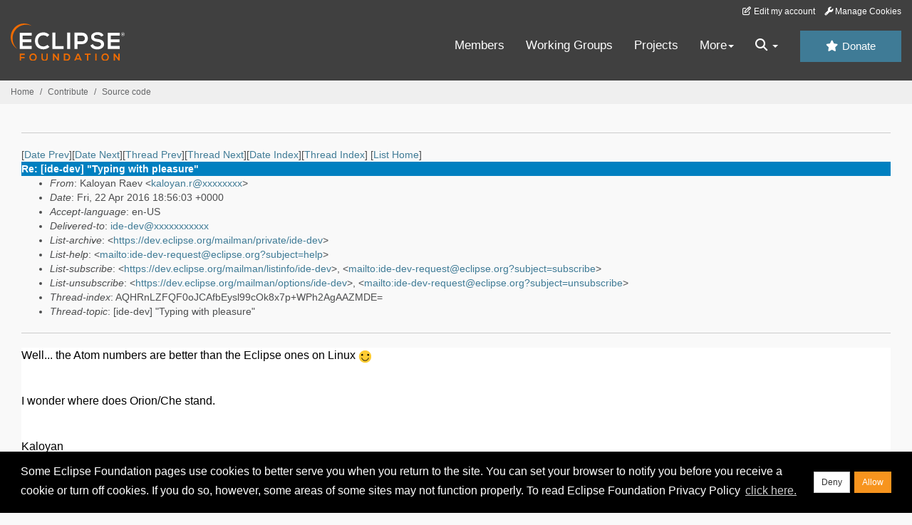

--- FILE ---
content_type: text/html
request_url: https://www.eclipse.org/lists/ide-dev/msg01150.html
body_size: 5849
content:
<!-- MHonArc v2.6.19+ -->
<!--X-Subject: Re: [ide&#45;dev] "Typing with pleasure" -->
<!--X-From-R13: Ynyblna Dnri &#60;xnyblna.eNmraq.pbz> -->
<!--X-Date: Fri, 22 Apr 2016 14:56:04 &#45;0400 (EDT) -->
<!--X-Message-Id: BLUPR0201MB181288513715502E836D2730836F0@BLUPR0201MB1812.namprd02.prod.outlook.com -->
<!--X-Content-Type: multipart/related -->
<!--X-Reference: CAJg1wMRPrc5N+5OE0pJMWBaTJojj2Rkdo23xE=_kEf1qesn9rw@mail.gmail.com -->
<!--X-Reference: CAMACn2HVEctTFbg_OmFSJe__KfmW5g+kUAY5h2C2DNESRauTGA@mail.gmail.com -->
<!--X-Derived: png99sKLBC_cZ.png -->
<!--X-Head-End-->
<!DOCTYPE HTML PUBLIC "-//W3C//DTD HTML//EN">
<HTML>
<HEAD>
<TITLE>Re: [ide-dev] &quot;Typing with pleasure&quot;</TITLE>
<meta charset="UTF-8">
<link rel="stylesheet" href="/eclipse.org-common/themes/solstice/public/stylesheets/quicksilver.min.css" type="text/css">
<!-- Google Tag Manager (noscript) -->
<noscript><iframe src="https://www.googletagmanager.com/ns.html?id=GTM-5WLCZXC"
  height="0" width="0" style="display:none;visibility:hidden"></iframe></noscript>
<!-- End Google Tag Manager (noscript) -->    <a class="sr-only" href="#content">Skip to main content</a>
<header class="header-wrapper" id="header-wrapper">
  <div class="clearfix toolbar-container-wrapper">
    <div class="container-fluid">
      <div class="text-right toolbar-row row hidden-print">
        <div class="col-md-24 row-toolbar-col">
          <ul class="list-inline">
            <li><a href="https://accounts.eclipse.org/user/edit" class="" data-tab-destination="tab-profile"><i class="fa fa-edit fa-fw"></i> Edit my account</a></li>
            <li><a class="toolbar-link toolbar-manage-cookies dropdown-toggle"><i class="fa fa-wrench"></i> Manage Cookies</a></li>
          </ul>
        </div>
      </div>
    </div>
  </div>
  <div class="container-fluid">
    <div class="row" id="header-row">
      <div class="col-sm-8 col-md-6 col-lg-4" id="header-left">
        <div class="wrapper-logo-default"><a href="https://www.eclipse.org/"><img class="logo-eclipse-default hidden-xs" alt="Eclipse.org logo" width="160" src="//www.eclipse.org/eclipse.org-common/themes/solstice/public/images/logo/eclipse-foundation-white-orange.svg"/></a></div>
      </div>
      <div class="col-sm-19 col-md-20 margin-top-10" id="main-menu-wrapper">
        <div class="float-right hidden-xs" id="btn-call-for-action"><a href="https://www.eclipse.org/donate/" class="btn btn-huge btn-info"><i class="fa fa-star"></i> Donate</a></div>
        <div class="navbar yamm float-sm-right" id="main-menu">
          <div class="navbar-collapse collapse" id="navbar-main-menu">
            <ul class="nav navbar-nav">
              <li><a href="https://www.eclipse.org/membership/" target="_self">Members</a></li>
              <li><a href="https://www.eclipse.org/org/workinggroups/" target="_self">Working Groups</a></li>
              <li><a href="https://www.eclipse.org/projects/" target="_self">Projects</a></li>
              <li class="dropdown visible-xs">
                <a href="#" data-toggle="dropdown" class="dropdown-toggle">Community <b class="caret"></b></a>
                <ul class="dropdown-menu">
                  <li><a href="http://marketplace.eclipse.org">Marketplace</a></li>
                  <li><a href="http://events.eclipse.org">Events</a></li>
                  <li><a href="http://www.planeteclipse.org/">Planet Eclipse</a></li>
                  <li><a href="https://www.eclipse.org/community/eclipse_newsletter/">Newsletter</a></li>
                  <li><a href="https://www.youtube.com/user/EclipseFdn">Videos</a></li>
                  <li><a href="https://blogs.eclipse.org">Blogs</a></li>
                </ul>
              </li>
              <li class="dropdown visible-xs">
                <a href="#" data-toggle="dropdown" class="dropdown-toggle">Participate <b class="caret"></b></a>
                <ul class="dropdown-menu">
                  <li><a href="https://bugs.eclipse.org/bugs/">Report a Bug</a></li>
                  <li><a href="https://www.eclipse.org/forums/">Forums</a></li>
                  <li><a href="https://www.eclipse.org/mail/">Mailing Lists</a></li>
                  <li><a href="https://wiki.eclipse.org/">Wiki</a></li>
                  <li><a href="https://wiki.eclipse.org/IRC">IRC</a></li>
                  <li><a href="https://www.eclipse.org/org/research/">Research</a></li>
                </ul>
              </li>
              <li class="dropdown visible-xs">
                <a href="#" data-toggle="dropdown" class="dropdown-toggle">Eclipse IDE <b class="caret"></b></a>
                <ul class="dropdown-menu">
                  <li><a href="https://www.eclipse.org/downloads">Download</a></li>
                  <li><a href="https://www.eclipse.org/eclipseide">Learn More</a></li>
                  <li><a href="https://help.eclipse.org">Documentation</a></li>
                  <li><a href="https://www.eclipse.org/getting_started">Getting Started / Support</a></li>
                  <li><a href="https://www.eclipse.org/contribute/">How to Contribute</a></li>
                  <li><a href="https://www.eclipse.org/ide/">IDE and Tools</a></li>
                  <li><a href="https://www.eclipse.org/forums/index.php/f/89/">Newcomer Forum</a></li>
                </ul>
              </li>
              <!-- More -->
              <li class="dropdown eclipse-more hidden-xs">
                <a data-toggle="dropdown" class="dropdown-toggle" role="button">More<b class="caret"></b></a>
                <ul class="dropdown-menu">
                  <li>
                    <!-- Content container to add padding -->
                    <div class="yamm-content">
                      <div class="row">
                        <ul class="col-sm-8 list-unstyled">
                          <li>
                            <p><strong>Community</strong></p>
                          </li>
                          <li><a href="http://marketplace.eclipse.org">Marketplace</a></li>
                          <li><a href="http://events.eclipse.org">Events</a></li>
                          <li><a href="http://www.planeteclipse.org/">Planet Eclipse</a></li>
                          <li><a href="https://www.eclipse.org/community/eclipse_newsletter/">Newsletter</a></li>
                          <li><a href="https://www.youtube.com/user/EclipseFdn">Videos</a></li>
                          <li><a href="https://blogs.eclipse.org">Blogs</a></li>
                        </ul>
                        <ul class="col-sm-8 list-unstyled">
                          <li>
                            <p><strong>Participate</strong></p>
                          </li>
                          <li><a href="https://bugs.eclipse.org/bugs/">Report a Bug</a></li>
                          <li><a href="https://www.eclipse.org/forums/">Forums</a></li>
                          <li><a href="https://www.eclipse.org/mail/">Mailing Lists</a></li>
                          <li><a href="https://wiki.eclipse.org/">Wiki</a></li>
                          <li><a href="https://wiki.eclipse.org/IRC">IRC</a></li>
                          <li><a href="https://www.eclipse.org/org/research/">Research</a></li>
                        </ul>
                        <ul class="col-sm-8 list-unstyled">
                          <li>
                            <p><strong>Eclipse IDE</strong></p>
                          </li>
                          <li><a href="https://www.eclipse.org/downloads">Download</a></li>
                          <li><a href="https://www.eclipse.org/eclipseide">Learn More</a></li>
                          <li><a href="https://help.eclipse.org">Documentation</a></li>
                          <li><a href="https://www.eclipse.org/getting_started">Getting Started / Support</a></li>
                          <li><a href="https://www.eclipse.org/contribute/">How to Contribute</a></li>
                          <li><a href="https://www.eclipse.org/ide/">IDE and Tools</a></li>
                          <li><a href="https://www.eclipse.org/forums/index.php/f/89/">Newcomer Forum</a></li>
                        </ul>
                      </div>
                    </div>
                  </li>
                </ul>
              </li>
              <li class="dropdown eclipse-more main-menu-search">
                <a data-toggle="dropdown" class="dropdown-toggle" role="button"><i class="fa fa-search"></i> <b class="caret"></b></a>
                <ul class="dropdown-menu">
                  <li>
                    <!-- Content container to add padding -->
                    <div class="yamm-content">
                      <div class="row">
                        <div class="col-sm-24">
                          <p>Search</p>
                          <div class="row">
                            <div class="col-md-24">
                              <div id="custom-search-form" class="reset-box-sizing">
                                <script>
                                  (function() {
                                    var cx = '011805775785170369411:p3ec0igo0qq';
                                    var gcse = document.createElement('script');
                                    gcse.type = 'text/javascript';
                                    gcse.async = true;
                                    gcse.src = (document.location.protocol == 'https:' ? 'https:' : 'http:') +
                                    '//cse.google.com/cse.js?cx=' + cx;
                                    var s = document.getElementsByTagName('script')[0];
                                    s.parentNode.insertBefore(gcse, s);
                                  })();
                                </script>
                                <gcse:searchbox-only gname="main" resultsUrl="https://www.eclipse.org/home/search.php"></gcse:searchbox-only>
                              </div>
                            </div>
                          </div>
                        </div>
                      </div>
                    </div>
                  </li>
                </ul>
              </li>
            </ul>
          </div>
          <div class="navbar-header">
            <button type="button" class="navbar-toggle" data-toggle="collapse" data-target="#navbar-main-menu">
            <span class="sr-only">Toggle navigation</span>
            <span class="icon-bar"></span>
            <span class="icon-bar"></span>
            <span class="icon-bar"></span>
            <span class="icon-bar"></span>
            </button>
            <div class="wrapper-logo-mobile"><a class="navbar-brand visible-xs" href="https://www.eclipse.org/"><img class="logo-eclipse-default-mobile img-responsive" alt="Eclipse.org logo" width="160" src="//www.eclipse.org/eclipse.org-common/themes/solstice/public/images/logo/eclipse-foundation-white-orange.svg"/></a></div>
          </div>
        </div>
      </div>
    </div>
  </div>
</header>
<section class="default-breadcrumbs hidden-print breadcrumbs-default-margin" id="breadcrumb">
  <div class="container-fluid">
    <h3 class="sr-only">Breadcrumbs</h3>
    <div class="row">
      <div class="col-sm-24">
        <ol class="breadcrumb">
          <li><a href="https://www.eclipse.org/">Home</a></li>
          <li><a href="https://www.eclipse.org/contribute/">Contribute</a></li>
          <li><a href="/c/">Source code</a></li>
        </ol>
      </div>
    </div>
  </div>
</section>
<!-- /#breadcrumb -->
<main>
<div class="container-fluid legacy-page" id="novaContent">
<div class="col-md-24">

</HEAD>
<BODY>
<!--X-Body-Begin-->
<!--X-User-Header-->
<!--X-User-Header-End-->
<!--X-TopPNI-->
<hr>
[<a href="msg01149.html">Date Prev</a>][<a href="msg01151.html">Date Next</a>][<a href="msg01149.html">Thread Prev</a>][<a href="msg01151.html">Thread Next</a>][<a href="mail10.html#01150">Date Index</a>][<a href="thrd10.html#01150">Thread Index</a>]
<!--X-TopPNI-End-->
<!--X-MsgBody-->
<!--X-Subject-Header-Begin-->
[<a href="https://www.eclipse.org/mailman/listinfo/ide-dev">List Home</a>]
<table border=0 cellspacing=5 cellpadding=2 width="100%">
<tr>
<td align=left valign=top colspan="3" bgcolor="#0080c0"><b><font color="#ffffff" face="Arial,Helvetica">
Re: [ide-dev] &quot;Typing with pleasure&quot;
</font></b></td>
</tr>
</table>
<!--X-Subject-Header-End-->
<!--X-Head-of-Message-->
<ul>
<li><em>From</em>: Kaloyan Raev &lt;<a href="mailto:kaloyan.r@DOMAIN.HIDDEN">kaloyan.r@xxxxxxxx</a>&gt;</li>
<li><em>Date</em>: Fri, 22 Apr 2016 18:56:03 +0000</li>
<li><em>Accept-language</em>: en-US</li>
<li><em>Delivered-to</em>: <a href="mailto:ide-dev@DOMAIN.HIDDEN">ide-dev@xxxxxxxxxxx</a></li>
<li><em>List-archive</em>: &lt;<a href="https://dev.eclipse.org/mailman/private/ide-dev">https://dev.eclipse.org/mailman/private/ide-dev</a>&gt;</li>
<li><em>List-help</em>: &lt;<a href="mailto:ide-dev-request@eclipse.org?subject=help">mailto:ide-dev-request@eclipse.org?subject=help</a>&gt;</li>
<li><em>List-subscribe</em>: &lt;<a href="https://dev.eclipse.org/mailman/listinfo/ide-dev">https://dev.eclipse.org/mailman/listinfo/ide-dev</a>&gt;,	&lt;<a href="mailto:ide-dev-request@eclipse.org?subject=subscribe">mailto:ide-dev-request@eclipse.org?subject=subscribe</a>&gt;</li>
<li><em>List-unsubscribe</em>: &lt;<a href="https://dev.eclipse.org/mailman/options/ide-dev">https://dev.eclipse.org/mailman/options/ide-dev</a>&gt;,	&lt;<a href="mailto:ide-dev-request@eclipse.org?subject=unsubscribe">mailto:ide-dev-request@eclipse.org?subject=unsubscribe</a>&gt;</li>
<li><em>Thread-index</em>: AQHRnLZFQF0oJCAfbEysl99cOk8x7p+WPh2AgAAZMDE=</li>
<li><em>Thread-topic</em>: [ide-dev] &quot;Typing with pleasure&quot;</li>
</ul>
<!--X-Head-of-Message-End-->
<!--X-Head-Body-Sep-Begin-->
<hr>
<!--X-Head-Body-Sep-End-->
<!--X-Body-of-Message-->
<table width="100%"><tr><td style="">


<div id="divtagdefaultwrapper" style="font-size:12pt;color:#000000;background-color:#FFFFFF;font-family:Calibri,Arial,Helvetica,sans-serif;">
<p>Well... the Atom numbers are better than the Eclipse ones on Linux <img alt="😊" class="EmojiInsert" style="vertical-align: bottom;" src="png99sKLBC_cZ.png"></p>
<p><br>
</p>
<p>I wonder where does Orion/Che stand.</p>
<p><br>
</p>
<p>Kaloyan</p>
<br>
<div style="color: rgb(0, 0, 0);">
<hr tabindex="-1" style="display:inline-block; width:98%">
<div id="divRplyFwdMsg" dir="ltr"><font face="Calibri, sans-serif" color="#000000" style="font-size:11pt"><b>From:</b> ide-dev-bounces@xxxxxxxxxxx &lt;ide-dev-bounces@xxxxxxxxxxx&gt; on behalf of Doug Schaefer &lt;cdtdoug@xxxxxxxxx&gt;<br>
<b>Sent:</b> Friday, April 22, 2016 8:24 PM<br>
<b>To:</b> Discussions about the IDE<br>
<b>Subject:</b> Re: [ide-dev] &quot;Typing with pleasure&quot;</font>
<div>&nbsp;</div>
</div>
<div>
<div dir="ltr">Interesting the numbers on Atom. This is exactly why I find it hard to imagine typing code into a browser ever being a good experience. And it's really that level. Every character you type and if you tend to type lots of them, the latency will
 certainly bug you.
<div><br>
</div>
<div>Doug.</div>
</div>
<div class="gmail_extra"><br>
<div class="gmail_quote">On Fri, Apr 22, 2016 at 12:44 PM, Chris Aniszczyk <span dir="ltr">
&lt;<a rel="nofollow" href="mailto:caniszczyk@xxxxxxxxx" target="_blank">caniszczyk@xxxxxxxxx</a>&gt;</span> wrote:<br>
<blockquote class="gmail_quote" style="margin:0 0 0 .8ex; border-left:1px #ccc solid; padding-left:1ex">
<div dir="ltr">Some interesting data around visual latency of editors, Eclipse being included:
<div><a rel="nofollow" href="https://pavelfatin.com/typing-with-pleasure/#editor-benchmarks" target="_blank">https://pavelfatin.com/typing-with-pleasure/#editor-benchmarks</a><span class="HOEnZb"><font color="#888888"><br clear="all">
<div><br>
</div>
-- <br>
<div>Cheers,<br>
<br>
Chris Aniszczyk<br>
<a rel="nofollow" href="http://aniszczyk.org" target="_blank">http://aniszczyk.org</a><br>
<a rel="nofollow" href="tel:%2B1%20512%20961%206719" value="&#43;15129616719" target="_blank">&#43;1 512 961 6719</a></div>
</font></span></div>
</div>
<br>
_______________________________________________<br>
ide-dev mailing list<br>
<a rel="nofollow" href="mailto:ide-dev@xxxxxxxxxxx">ide-dev@xxxxxxxxxxx</a><br>
To change your delivery options, retrieve your password, or unsubscribe from this list, visit<br>
<a rel="nofollow" href="https://dev.eclipse.org/mailman/listinfo/ide-dev" rel="noreferrer" target="_blank">https://dev.eclipse.org/mailman/listinfo/ide-dev</a><br>
</blockquote>
</div>
<br>
</div>
</div>
</div>
</div>


</td></tr></table>
<!--X-Body-of-Message-End-->
<!--X-MsgBody-End-->
<!--X-Follow-Ups-->
<hr>
<!--X-Follow-Ups-End-->
<!--X-References-->
<ul><li><strong>References</strong>:
<ul>
<li><strong><a name="01148" href="msg01148.html">[ide-dev] &quot;Typing with pleasure&quot;</a></strong>
<ul><li><em>From:</em> Chris Aniszczyk</li></ul></li>
<li><strong><a name="01149" href="msg01149.html">Re: [ide-dev] &quot;Typing with pleasure&quot;</a></strong>
<ul><li><em>From:</em> Doug Schaefer</li></ul></li>
</ul></li></ul>
<!--X-References-End-->
<!--X-BotPNI-->
<ul>
<li>Prev by Date:
<strong><a href="msg01149.html">Re: [ide-dev] &quot;Typing with pleasure&quot;</a></strong>
</li>
<li>Next by Date:
<strong><a href="msg01151.html">Re: [ide-dev] &quot;Typing with pleasure&quot;</a></strong>
</li>
<li>Previous by thread:
<strong><a href="msg01149.html">Re: [ide-dev] &quot;Typing with pleasure&quot;</a></strong>
</li>
<li>Next by thread:
<strong><a href="msg01151.html">Re: [ide-dev] &quot;Typing with pleasure&quot;</a></strong>
</li>
<li>Index(es):
<ul>
<li><a href="mail10.html#01150"><strong>Date</strong></a></li>
<li><a href="thrd10.html#01150"><strong>Thread</strong></a></li>
</ul>
</li>
</ul>

<!--X-BotPNI-End-->
<!--X-User-Footer-->
<!--X-User-Footer-End-->
</div>
</div>
</main>
<p id="back-to-top">
  <a class="visible-xs" href="#top">Back to the top</a>
</p>
<footer id="solstice-footer">
  <div class="container">
    <div class="row">
      <section class="col-sm-6 hidden-print" id="footer-eclipse-foundation">
        <h2 class="section-title">Eclipse Foundation</h2>
        <ul class="nav">
          <li><a href="https://www.eclipse.org/org/">About Us</a></li>
          <li><a href="https://www.eclipse.org/org/foundation/contact.php">Contact Us</a></li>
          <li><a href="https://www.eclipse.org/donate">Donate</a></li>
          <li><a href="https://www.eclipse.org/org/documents/">Governance</a></li>
          <li><a href="https://www.eclipse.org/artwork/">Logo and Artwork</a></li>
          <li><a href="https://www.eclipse.org/org/foundation/directors.php">Board of Directors</a></li>
        </ul>
      </section>
      <section class="col-sm-6 hidden-print" id="footer-legal">
        <h2 class="section-title">Legal</h2>
        <ul class="nav">
          <li><a href="https://www.eclipse.org/legal/privacy.php">Privacy Policy</a></li>
          <li><a href="https://www.eclipse.org/legal/termsofuse.php">Terms of Use</a></li>
          <li><a href="https://www.eclipse.org/legal/copyright.php">Copyright Agent</a></li>
          <li><a href="https://www.eclipse.org/legal/epl-2.0/">Eclipse Public License</a></li>
          <li><a href="https://www.eclipse.org/legal/">Legal Resources</a></li>
        </ul>
      </section>
      <section class="col-sm-6 hidden-print" id="footer-useful-links">
        <h2 class="section-title">Useful Links</h2>
        <ul class="nav">
          <li><a href="https://bugs.eclipse.org/bugs/">Report a Bug</a></li>
          <li><a href="//help.eclipse.org/">Documentation</a></li>
          <li><a href="https://www.eclipse.org/contribute/">How to Contribute</a></li>
          <li><a href="https://www.eclipse.org/mail/">Mailing Lists</a></li>
          <li><a href="https://www.eclipse.org/forums/">Forums</a></li>
          <li><a href="//marketplace.eclipse.org">Marketplace</a></li>
        </ul>
      </section>
      <section class="col-sm-6 hidden-print" id="footer-other">
        <h2 class="section-title">Other</h2>
        <ul class="nav">
          <li><a href="https://www.eclipse.org/ide/">IDE and Tools</a></li>
          <li><a href="https://www.eclipse.org/projects">Community of Projects</a></li>
          <li><a href="https://www.eclipse.org/org/workinggroups/">Working Groups</a></li>
          <li><a href="https://www.eclipse.org/org/research/">Research@Eclipse</a></li>
          <li><a href="https://www.eclipse.org/security/">Report a Vulnerability</a></li>
          <li><a href="https://status.eclipse.org">Service Status</a></li>
        </ul>
      </section>
      <div class="col-sm-24 margin-top-20">
        <div class="row">
          <div id="copyright" class="col-md-16">
            <p id="copyright-text">Copyright &copy; Eclipse Foundation, Inc. All Rights Reserved.</p>
          </div>
          <div class="col-md-8 social-media">
            <ul class="list-inline">
              <li>
                <a class="social-media-link fa-stack fa-lg" href="https://twitter.com/EclipseFdn">
                <i class="fa fa-circle-thin fa-stack-2x"></i>
                <i class="fa fa-twitter fa-stack-1x"></i>
                </a>
              </li>
              <li>
                <a class="social-media-link fa-stack fa-lg" href="https://www.facebook.com/eclipse.org">
                <i class="fa fa-circle-thin fa-stack-2x"></i>
                <i class="fa fa-facebook fa-stack-1x"></i>
                </a>
              </li>
              <li>
                <a class="social-media-link fa-stack fa-lg" href="https://www.youtube.com/user/EclipseFdn">
                <i class="fa fa-circle-thin fa-stack-2x"></i>
                <i class="fa fa-youtube fa-stack-1x"></i>
                </a>
              </li>
              <li>
                <a class="social-media-link fa-stack fa-lg" href="https://www.linkedin.com/company/eclipse-foundation">
                <i class="fa fa-circle-thin fa-stack-2x"></i>
                <i class="fa fa-linkedin fa-stack-1x"></i>
                </a>
              </li>
            </ul>
          </div>
        </div>
      </div>
      <a href="#" class="scrollup">Back to the top</a>
    </div>
  </div>
</footer>
<!-- Placed at the end of the document so the pages load faster -->
<script src="https://www.eclipse.org/eclipse.org-common/themes/solstice/public/javascript/main.min.js?var=1.3"></script>

</body>
</html>
